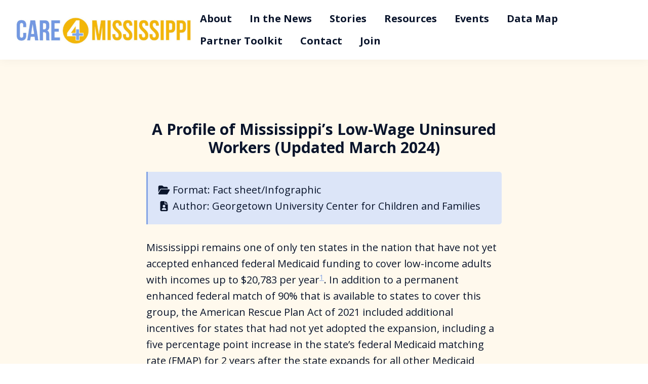

--- FILE ---
content_type: text/html; charset=UTF-8
request_url: https://care4mississippi.org/resources/a-profile-of-mississippis-low-wage-uninsured-workers-updated-march-2024/
body_size: 10758
content:
<!DOCTYPE html>
<html lang="en-US">
<head >
<meta charset="UTF-8" />
<meta name="viewport" content="width=device-width, initial-scale=1" />
<meta name='robots' content='index, follow, max-image-preview:large, max-snippet:-1, max-video-preview:-1' />

	<!-- This site is optimized with the Yoast SEO plugin v26.7 - https://yoast.com/wordpress/plugins/seo/ -->
	<title>A Profile of Mississippi’s Low-Wage Uninsured Workers (Updated March 2024) - Care4Mississippi</title>
	<link rel="canonical" href="https://care4mississippi.org/resources/a-profile-of-mississippis-low-wage-uninsured-workers-updated-march-2024/" />
	<meta property="og:locale" content="en_US" />
	<meta property="og:type" content="article" />
	<meta property="og:title" content="A Profile of Mississippi’s Low-Wage Uninsured Workers (Updated March 2024) - Care4Mississippi" />
	<meta property="og:description" content="Mississippi remains one of only ten states in the nation that have not yet accepted enhanced federal Medicaid funding to cover low-income adults with incomes up to $20,783 per year1. [&hellip;]" />
	<meta property="og:url" content="https://care4mississippi.org/resources/a-profile-of-mississippis-low-wage-uninsured-workers-updated-march-2024/" />
	<meta property="og:site_name" content="Care4Mississippi" />
	<meta property="article:modified_time" content="2024-04-11T21:21:20+00:00" />
	<meta name="twitter:card" content="summary_large_image" />
	<meta name="twitter:label1" content="Est. reading time" />
	<meta name="twitter:data1" content="1 minute" />
	<script type="application/ld+json" class="yoast-schema-graph">{"@context":"https://schema.org","@graph":[{"@type":"WebPage","@id":"https://care4mississippi.org/resources/a-profile-of-mississippis-low-wage-uninsured-workers-updated-march-2024/","url":"https://care4mississippi.org/resources/a-profile-of-mississippis-low-wage-uninsured-workers-updated-march-2024/","name":"A Profile of Mississippi’s Low-Wage Uninsured Workers (Updated March 2024) - Care4Mississippi","isPartOf":{"@id":"https://care4mississippi.org/#website"},"datePublished":"2024-03-26T21:10:00+00:00","dateModified":"2024-04-11T21:21:20+00:00","breadcrumb":{"@id":"https://care4mississippi.org/resources/a-profile-of-mississippis-low-wage-uninsured-workers-updated-march-2024/#breadcrumb"},"inLanguage":"en-US","potentialAction":[{"@type":"ReadAction","target":["https://care4mississippi.org/resources/a-profile-of-mississippis-low-wage-uninsured-workers-updated-march-2024/"]}]},{"@type":"BreadcrumbList","@id":"https://care4mississippi.org/resources/a-profile-of-mississippis-low-wage-uninsured-workers-updated-march-2024/#breadcrumb","itemListElement":[{"@type":"ListItem","position":1,"name":"Home","item":"https://care4mississippi.org/"},{"@type":"ListItem","position":2,"name":"A Profile of Mississippi’s Low-Wage Uninsured Workers (Updated March 2024)"}]},{"@type":"WebSite","@id":"https://care4mississippi.org/#website","url":"https://care4mississippi.org/","name":"Care4Mississippi","description":"Seeking a sustainable healthcare system for all Mississippians","publisher":{"@id":"https://care4mississippi.org/#organization"},"potentialAction":[{"@type":"SearchAction","target":{"@type":"EntryPoint","urlTemplate":"https://care4mississippi.org/?s={search_term_string}"},"query-input":{"@type":"PropertyValueSpecification","valueRequired":true,"valueName":"search_term_string"}}],"inLanguage":"en-US"},{"@type":"Organization","@id":"https://care4mississippi.org/#organization","name":"Care4Mississippi","url":"https://care4mississippi.org/","logo":{"@type":"ImageObject","inLanguage":"en-US","@id":"https://care4mississippi.org/#/schema/logo/image/","url":"https://care4mississippi.org/wp-content/uploads/2022/05/cropped-logo.jpg","contentUrl":"https://care4mississippi.org/wp-content/uploads/2022/05/cropped-logo.jpg","width":1162,"height":200,"caption":"Care4Mississippi"},"image":{"@id":"https://care4mississippi.org/#/schema/logo/image/"}}]}</script>
	<!-- / Yoast SEO plugin. -->


<link rel='dns-prefetch' href='//cdn.usefathom.com' />
<link rel='dns-prefetch' href='//fonts.googleapis.com' />
<link href='https://fonts.gstatic.com' crossorigin rel='preconnect' />
<link rel="alternate" type="application/rss+xml" title="Care4Mississippi &raquo; Feed" href="https://care4mississippi.org/feed/" />
<link rel="alternate" type="text/calendar" title="Care4Mississippi &raquo; iCal Feed" href="https://care4mississippi.org/events/?ical=1" />
<link rel="alternate" title="oEmbed (JSON)" type="application/json+oembed" href="https://care4mississippi.org/wp-json/oembed/1.0/embed?url=https%3A%2F%2Fcare4mississippi.org%2Fresources%2Fa-profile-of-mississippis-low-wage-uninsured-workers-updated-march-2024%2F" />
<link rel="alternate" title="oEmbed (XML)" type="text/xml+oembed" href="https://care4mississippi.org/wp-json/oembed/1.0/embed?url=https%3A%2F%2Fcare4mississippi.org%2Fresources%2Fa-profile-of-mississippis-low-wage-uninsured-workers-updated-march-2024%2F&#038;format=xml" />
<style id='wp-img-auto-sizes-contain-inline-css'>
img:is([sizes=auto i],[sizes^="auto," i]){contain-intrinsic-size:3000px 1500px}
/*# sourceURL=wp-img-auto-sizes-contain-inline-css */
</style>
<link rel='stylesheet' id='genesis-sample-css' href='https://care4mississippi.org/wp-content/themes/care4mississippi/style.css?ver=3.4.1' media='all' />
<style id='genesis-sample-inline-css'>


		a,
		.entry-title a:focus,
		.entry-title a:hover,
		.genesis-nav-menu a:focus,
		.genesis-nav-menu a:hover,
		.genesis-nav-menu .current-menu-item > a,
		.genesis-nav-menu .sub-menu .current-menu-item > a:focus,
		.genesis-nav-menu .sub-menu .current-menu-item > a:hover,
		.menu-toggle:focus,
		.menu-toggle:hover,
		.sub-menu-toggle:focus,
		.sub-menu-toggle:hover {
			color: #86a5e5;
		}

		

		button:focus,
		button:hover,
		input[type="button"]:focus,
		input[type="button"]:hover,
		input[type="reset"]:focus,
		input[type="reset"]:hover,
		input[type="submit"]:focus,
		input[type="submit"]:hover,
		input[type="reset"]:focus,
		input[type="reset"]:hover,
		input[type="submit"]:focus,
		input[type="submit"]:hover,
		.site-container div.wpforms-container-full .wpforms-form input[type="submit"]:focus,
		.site-container div.wpforms-container-full .wpforms-form input[type="submit"]:hover,
		.site-container div.wpforms-container-full .wpforms-form button[type="submit"]:focus,
		.site-container div.wpforms-container-full .wpforms-form button[type="submit"]:hover,
		.button:focus,
		.button:hover {
			background-color: #86a5e5;
			color: #333333;
		}

		@media only screen and (min-width: 960px) {
			.genesis-nav-menu > .menu-highlight > a:hover,
			.genesis-nav-menu > .menu-highlight > a:focus,
			.genesis-nav-menu > .menu-highlight.current-menu-item > a {
				background-color: #86a5e5;
				color: #333333;
			}
		}
		
		.wp-custom-logo .site-container .custom-logo-link {
			aspect-ratio: 350/60.2409638554;
		}
		
/*# sourceURL=genesis-sample-inline-css */
</style>
<style id='wp-emoji-styles-inline-css'>

	img.wp-smiley, img.emoji {
		display: inline !important;
		border: none !important;
		box-shadow: none !important;
		height: 1em !important;
		width: 1em !important;
		margin: 0 0.07em !important;
		vertical-align: -0.1em !important;
		background: none !important;
		padding: 0 !important;
	}
/*# sourceURL=wp-emoji-styles-inline-css */
</style>
<link rel='stylesheet' id='wp-block-library-css' href='https://care4mississippi.org/wp-includes/css/dist/block-library/style.min.css?ver=6.9' media='all' />
<style id='global-styles-inline-css'>
:root{--wp--preset--aspect-ratio--square: 1;--wp--preset--aspect-ratio--4-3: 4/3;--wp--preset--aspect-ratio--3-4: 3/4;--wp--preset--aspect-ratio--3-2: 3/2;--wp--preset--aspect-ratio--2-3: 2/3;--wp--preset--aspect-ratio--16-9: 16/9;--wp--preset--aspect-ratio--9-16: 9/16;--wp--preset--color--black: #09142B;--wp--preset--color--cyan-bluish-gray: #abb8c3;--wp--preset--color--white: #FFF;--wp--preset--color--pale-pink: #f78da7;--wp--preset--color--vivid-red: #cf2e2e;--wp--preset--color--luminous-vivid-orange: #ff6900;--wp--preset--color--luminous-vivid-amber: #fcb900;--wp--preset--color--light-green-cyan: #7bdcb5;--wp--preset--color--vivid-green-cyan: #00d084;--wp--preset--color--pale-cyan-blue: #8ed1fc;--wp--preset--color--vivid-cyan-blue: #0693e3;--wp--preset--color--vivid-purple: #9b51e0;--wp--preset--color--orange: #eab940;--wp--preset--color--blue: #86a5e5;--wp--preset--color--very-light-blue: #DCE5F8;--wp--preset--color--beige: #FFF9ED;--wp--preset--gradient--vivid-cyan-blue-to-vivid-purple: linear-gradient(135deg,rgb(6,147,227) 0%,rgb(155,81,224) 100%);--wp--preset--gradient--light-green-cyan-to-vivid-green-cyan: linear-gradient(135deg,rgb(122,220,180) 0%,rgb(0,208,130) 100%);--wp--preset--gradient--luminous-vivid-amber-to-luminous-vivid-orange: linear-gradient(135deg,rgb(252,185,0) 0%,rgb(255,105,0) 100%);--wp--preset--gradient--luminous-vivid-orange-to-vivid-red: linear-gradient(135deg,rgb(255,105,0) 0%,rgb(207,46,46) 100%);--wp--preset--gradient--very-light-gray-to-cyan-bluish-gray: linear-gradient(135deg,rgb(238,238,238) 0%,rgb(169,184,195) 100%);--wp--preset--gradient--cool-to-warm-spectrum: linear-gradient(135deg,rgb(74,234,220) 0%,rgb(151,120,209) 20%,rgb(207,42,186) 40%,rgb(238,44,130) 60%,rgb(251,105,98) 80%,rgb(254,248,76) 100%);--wp--preset--gradient--blush-light-purple: linear-gradient(135deg,rgb(255,206,236) 0%,rgb(152,150,240) 100%);--wp--preset--gradient--blush-bordeaux: linear-gradient(135deg,rgb(254,205,165) 0%,rgb(254,45,45) 50%,rgb(107,0,62) 100%);--wp--preset--gradient--luminous-dusk: linear-gradient(135deg,rgb(255,203,112) 0%,rgb(199,81,192) 50%,rgb(65,88,208) 100%);--wp--preset--gradient--pale-ocean: linear-gradient(135deg,rgb(255,245,203) 0%,rgb(182,227,212) 50%,rgb(51,167,181) 100%);--wp--preset--gradient--electric-grass: linear-gradient(135deg,rgb(202,248,128) 0%,rgb(113,206,126) 100%);--wp--preset--gradient--midnight: linear-gradient(135deg,rgb(2,3,129) 0%,rgb(40,116,252) 100%);--wp--preset--font-size--small: 12px;--wp--preset--font-size--medium: 20px;--wp--preset--font-size--large: 20px;--wp--preset--font-size--x-large: 42px;--wp--preset--font-size--normal: 18px;--wp--preset--font-size--larger: 24px;--wp--preset--spacing--20: 0.44rem;--wp--preset--spacing--30: 0.67rem;--wp--preset--spacing--40: 1rem;--wp--preset--spacing--50: 1.5rem;--wp--preset--spacing--60: 2.25rem;--wp--preset--spacing--70: 3.38rem;--wp--preset--spacing--80: 5.06rem;--wp--preset--shadow--natural: 6px 6px 9px rgba(0, 0, 0, 0.2);--wp--preset--shadow--deep: 12px 12px 50px rgba(0, 0, 0, 0.4);--wp--preset--shadow--sharp: 6px 6px 0px rgba(0, 0, 0, 0.2);--wp--preset--shadow--outlined: 6px 6px 0px -3px rgb(255, 255, 255), 6px 6px rgb(0, 0, 0);--wp--preset--shadow--crisp: 6px 6px 0px rgb(0, 0, 0);}:where(.is-layout-flex){gap: 0.5em;}:where(.is-layout-grid){gap: 0.5em;}body .is-layout-flex{display: flex;}.is-layout-flex{flex-wrap: wrap;align-items: center;}.is-layout-flex > :is(*, div){margin: 0;}body .is-layout-grid{display: grid;}.is-layout-grid > :is(*, div){margin: 0;}:where(.wp-block-columns.is-layout-flex){gap: 2em;}:where(.wp-block-columns.is-layout-grid){gap: 2em;}:where(.wp-block-post-template.is-layout-flex){gap: 1.25em;}:where(.wp-block-post-template.is-layout-grid){gap: 1.25em;}.has-black-color{color: var(--wp--preset--color--black) !important;}.has-cyan-bluish-gray-color{color: var(--wp--preset--color--cyan-bluish-gray) !important;}.has-white-color{color: var(--wp--preset--color--white) !important;}.has-pale-pink-color{color: var(--wp--preset--color--pale-pink) !important;}.has-vivid-red-color{color: var(--wp--preset--color--vivid-red) !important;}.has-luminous-vivid-orange-color{color: var(--wp--preset--color--luminous-vivid-orange) !important;}.has-luminous-vivid-amber-color{color: var(--wp--preset--color--luminous-vivid-amber) !important;}.has-light-green-cyan-color{color: var(--wp--preset--color--light-green-cyan) !important;}.has-vivid-green-cyan-color{color: var(--wp--preset--color--vivid-green-cyan) !important;}.has-pale-cyan-blue-color{color: var(--wp--preset--color--pale-cyan-blue) !important;}.has-vivid-cyan-blue-color{color: var(--wp--preset--color--vivid-cyan-blue) !important;}.has-vivid-purple-color{color: var(--wp--preset--color--vivid-purple) !important;}.has-black-background-color{background-color: var(--wp--preset--color--black) !important;}.has-cyan-bluish-gray-background-color{background-color: var(--wp--preset--color--cyan-bluish-gray) !important;}.has-white-background-color{background-color: var(--wp--preset--color--white) !important;}.has-pale-pink-background-color{background-color: var(--wp--preset--color--pale-pink) !important;}.has-vivid-red-background-color{background-color: var(--wp--preset--color--vivid-red) !important;}.has-luminous-vivid-orange-background-color{background-color: var(--wp--preset--color--luminous-vivid-orange) !important;}.has-luminous-vivid-amber-background-color{background-color: var(--wp--preset--color--luminous-vivid-amber) !important;}.has-light-green-cyan-background-color{background-color: var(--wp--preset--color--light-green-cyan) !important;}.has-vivid-green-cyan-background-color{background-color: var(--wp--preset--color--vivid-green-cyan) !important;}.has-pale-cyan-blue-background-color{background-color: var(--wp--preset--color--pale-cyan-blue) !important;}.has-vivid-cyan-blue-background-color{background-color: var(--wp--preset--color--vivid-cyan-blue) !important;}.has-vivid-purple-background-color{background-color: var(--wp--preset--color--vivid-purple) !important;}.has-black-border-color{border-color: var(--wp--preset--color--black) !important;}.has-cyan-bluish-gray-border-color{border-color: var(--wp--preset--color--cyan-bluish-gray) !important;}.has-white-border-color{border-color: var(--wp--preset--color--white) !important;}.has-pale-pink-border-color{border-color: var(--wp--preset--color--pale-pink) !important;}.has-vivid-red-border-color{border-color: var(--wp--preset--color--vivid-red) !important;}.has-luminous-vivid-orange-border-color{border-color: var(--wp--preset--color--luminous-vivid-orange) !important;}.has-luminous-vivid-amber-border-color{border-color: var(--wp--preset--color--luminous-vivid-amber) !important;}.has-light-green-cyan-border-color{border-color: var(--wp--preset--color--light-green-cyan) !important;}.has-vivid-green-cyan-border-color{border-color: var(--wp--preset--color--vivid-green-cyan) !important;}.has-pale-cyan-blue-border-color{border-color: var(--wp--preset--color--pale-cyan-blue) !important;}.has-vivid-cyan-blue-border-color{border-color: var(--wp--preset--color--vivid-cyan-blue) !important;}.has-vivid-purple-border-color{border-color: var(--wp--preset--color--vivid-purple) !important;}.has-vivid-cyan-blue-to-vivid-purple-gradient-background{background: var(--wp--preset--gradient--vivid-cyan-blue-to-vivid-purple) !important;}.has-light-green-cyan-to-vivid-green-cyan-gradient-background{background: var(--wp--preset--gradient--light-green-cyan-to-vivid-green-cyan) !important;}.has-luminous-vivid-amber-to-luminous-vivid-orange-gradient-background{background: var(--wp--preset--gradient--luminous-vivid-amber-to-luminous-vivid-orange) !important;}.has-luminous-vivid-orange-to-vivid-red-gradient-background{background: var(--wp--preset--gradient--luminous-vivid-orange-to-vivid-red) !important;}.has-very-light-gray-to-cyan-bluish-gray-gradient-background{background: var(--wp--preset--gradient--very-light-gray-to-cyan-bluish-gray) !important;}.has-cool-to-warm-spectrum-gradient-background{background: var(--wp--preset--gradient--cool-to-warm-spectrum) !important;}.has-blush-light-purple-gradient-background{background: var(--wp--preset--gradient--blush-light-purple) !important;}.has-blush-bordeaux-gradient-background{background: var(--wp--preset--gradient--blush-bordeaux) !important;}.has-luminous-dusk-gradient-background{background: var(--wp--preset--gradient--luminous-dusk) !important;}.has-pale-ocean-gradient-background{background: var(--wp--preset--gradient--pale-ocean) !important;}.has-electric-grass-gradient-background{background: var(--wp--preset--gradient--electric-grass) !important;}.has-midnight-gradient-background{background: var(--wp--preset--gradient--midnight) !important;}.has-small-font-size{font-size: var(--wp--preset--font-size--small) !important;}.has-medium-font-size{font-size: var(--wp--preset--font-size--medium) !important;}.has-large-font-size{font-size: var(--wp--preset--font-size--large) !important;}.has-x-large-font-size{font-size: var(--wp--preset--font-size--x-large) !important;}
/*# sourceURL=global-styles-inline-css */
</style>

<style id='classic-theme-styles-inline-css'>
/*! This file is auto-generated */
.wp-block-button__link{color:#fff;background-color:#32373c;border-radius:9999px;box-shadow:none;text-decoration:none;padding:calc(.667em + 2px) calc(1.333em + 2px);font-size:1.125em}.wp-block-file__button{background:#32373c;color:#fff;text-decoration:none}
/*# sourceURL=/wp-includes/css/classic-themes.min.css */
</style>
<link rel='stylesheet' id='clb-modal-css-css' href='https://care4mississippi.org/wp-content/plugins/clb-custom-blocks-resolve-debt-version//css/clb-bootstrap-modal-only.css?ver=6.9' media='all' />
<link rel='stylesheet' id='genesis-sample-fonts-css' href='https://fonts.googleapis.com/css?family=Source+Sans+Pro:400,400i,600,700&#038;display=swap' media='all' />
<link rel='stylesheet' id='dashicons-css' href='https://care4mississippi.org/wp-includes/css/dashicons.min.css?ver=6.9' media='all' />
<link rel='stylesheet' id='genesis-sample-gutenberg-css' href='https://care4mississippi.org/wp-content/themes/care4mississippi/lib/gutenberg/front-end.css?ver=3.4.1' media='all' />
<style id='genesis-sample-gutenberg-inline-css'>
.gb-block-post-grid .gb-post-grid-items h2 a:hover {
	color: #86a5e5;
}

.site-container .wp-block-button .wp-block-button__link {
	background-color: #86a5e5;
}

.wp-block-button .wp-block-button__link:not(.has-background),
.wp-block-button .wp-block-button__link:not(.has-background):focus,
.wp-block-button .wp-block-button__link:not(.has-background):hover {
	color: #333333;
}

.site-container .wp-block-button.is-style-outline .wp-block-button__link {
	color: #86a5e5;
}

.site-container .wp-block-button.is-style-outline .wp-block-button__link:focus,
.site-container .wp-block-button.is-style-outline .wp-block-button__link:hover {
	color: #a9c8ff;
}		.site-container .has-small-font-size {
			font-size: 12px;
		}		.site-container .has-normal-font-size {
			font-size: 18px;
		}		.site-container .has-large-font-size {
			font-size: 20px;
		}		.site-container .has-larger-font-size {
			font-size: 24px;
		}		.site-container .has-theme-primary-color,
		.site-container .wp-block-button .wp-block-button__link.has-theme-primary-color,
		.site-container .wp-block-button.is-style-outline .wp-block-button__link.has-theme-primary-color {
			color: #86a5e5;
		}

		.site-container .has-theme-primary-background-color,
		.site-container .wp-block-button .wp-block-button__link.has-theme-primary-background-color,
		.site-container .wp-block-pullquote.is-style-solid-color.has-theme-primary-background-color {
			background-color: #86a5e5;
		}		.site-container .has-theme-secondary-color,
		.site-container .wp-block-button .wp-block-button__link.has-theme-secondary-color,
		.site-container .wp-block-button.is-style-outline .wp-block-button__link.has-theme-secondary-color {
			color: #86a5e5;
		}

		.site-container .has-theme-secondary-background-color,
		.site-container .wp-block-button .wp-block-button__link.has-theme-secondary-background-color,
		.site-container .wp-block-pullquote.is-style-solid-color.has-theme-secondary-background-color {
			background-color: #86a5e5;
		}
/*# sourceURL=genesis-sample-gutenberg-inline-css */
</style>
<style id='kadence-blocks-global-variables-inline-css'>
:root {--global-kb-font-size-sm:clamp(0.8rem, 0.73rem + 0.217vw, 0.9rem);--global-kb-font-size-md:clamp(1.1rem, 0.995rem + 0.326vw, 1.25rem);--global-kb-font-size-lg:clamp(1.75rem, 1.576rem + 0.543vw, 2rem);--global-kb-font-size-xl:clamp(2.25rem, 1.728rem + 1.63vw, 3rem);--global-kb-font-size-xxl:clamp(2.5rem, 1.456rem + 3.26vw, 4rem);--global-kb-font-size-xxxl:clamp(2.75rem, 0.489rem + 7.065vw, 6rem);}:root {--global-palette1: #3182CE;--global-palette2: #2B6CB0;--global-palette3: #1A202C;--global-palette4: #2D3748;--global-palette5: #4A5568;--global-palette6: #718096;--global-palette7: #EDF2F7;--global-palette8: #F7FAFC;--global-palette9: #ffffff;}
/*# sourceURL=kadence-blocks-global-variables-inline-css */
</style>
<link rel='stylesheet' id='clb-custom-styles-css' href='https://care4mississippi.org/wp-content/plugins/clb-custom-code/css/clb-custom-styles.css?ver=1.0.0' media='all' />
<link rel='stylesheet' id='wp-block-paragraph-css' href='https://care4mississippi.org/wp-includes/blocks/paragraph/style.min.css?ver=6.9' media='all' />
<script src="https://care4mississippi.org/wp-includes/js/jquery/jquery.min.js?ver=3.7.1" id="jquery-core-js"></script>
<script src="https://care4mississippi.org/wp-includes/js/jquery/jquery-migrate.min.js?ver=3.4.1" id="jquery-migrate-js"></script>
<script src="https://cdn.usefathom.com/script.js" id="fathom-snippet-js" defer data-wp-strategy="defer" data-site="QGOCBLRK"   data-no-minify></script>
<link rel="https://api.w.org/" href="https://care4mississippi.org/wp-json/" /><link rel="alternate" title="JSON" type="application/json" href="https://care4mississippi.org/wp-json/wp/v2/resources/1074" /><link rel="EditURI" type="application/rsd+xml" title="RSD" href="https://care4mississippi.org/xmlrpc.php?rsd" />
<link rel='shortlink' href='https://care4mississippi.org/?p=1074' />
<meta name="tec-api-version" content="v1"><meta name="tec-api-origin" content="https://care4mississippi.org"><link rel="alternate" href="https://care4mississippi.org/wp-json/tribe/events/v1/" /><link rel="pingback" href="https://care4mississippi.org/xmlrpc.php" />
<link rel="preconnect" href="https://fonts.googleapis.com">
<link rel="preconnect" href="https://fonts.gstatic.com" crossorigin>
<link href="https://fonts.googleapis.com/css2?family=Open+Sans:ital,wght@0,300;0,400;0,700;1,300;1,400;1,700&display=swap" rel="stylesheet">

<meta name="google-site-verification" content="wvkI8ly0Z3PTDB0bkip8KE3KVPhT6T-B5QhyZg1nmes" />

<script src="https://kit.fontawesome.com/9d148ae9d1.js" crossorigin="anonymous"></script><link rel="stylesheet" href="https://use.typekit.net/lfj1xjk.css"><link rel="icon" href="https://care4mississippi.org/wp-content/uploads/2022/05/cropped-favicon-32x32.png" sizes="32x32" />
<link rel="icon" href="https://care4mississippi.org/wp-content/uploads/2022/05/cropped-favicon-192x192.png" sizes="192x192" />
<link rel="apple-touch-icon" href="https://care4mississippi.org/wp-content/uploads/2022/05/cropped-favicon-180x180.png" />
<meta name="msapplication-TileImage" content="https://care4mississippi.org/wp-content/uploads/2022/05/cropped-favicon-270x270.png" />
		<style id="wp-custom-css">
			@media screen and (max-width: 600px) {
	
	ul.clb-partner-bubbles {
    grid-template-columns: 1fr;
		gap: 12px;
}
	
}

.member-only-page-must-login a {
	text-decoration: underline;
}

ul.clb-partner-bubbles li > a {
	text-decoration: none;
	color: var(--black);
}

ul.clb-partner-bubbles li > a:hover {
	text-decoration: none;
	color: #86a5e5;
}

.single-post p.entry-meta {
	text-align: center;
	font-style: italic;
}


.entry-content figcaption, .entry-content .gallery-caption, .wp-caption-text {
	font-weight: 300;
}


.clb-about-card {
	border: 2px solid var(--black);
	background: #fff;
	border-radius: 12px;
	text-align: center;
	padding: 20px;
	font-size: 16px;
}

.clb-about-card h3 {
	margin-top: 20px;
	margin-bottom: 12px;
}




/* ----- TEC Style Overrides ----- */

/* --- TEC Overrides --- */

.site-inner .tribe-common,
.site-inner .tribe-events-pg-template {
	--tec-color-background-events-bar-submit-button: var(--black);
	--tec-color-background-events-bar-submit-button-hover: var(black);
	--tec-color-accent-primary: var(--light-blue);
	--tec-font-family-sans-serif: var(--ironwood-font-primary);
	--tec-color-button-primary: var(--light-blue);
	--tec-color-text-disabled: var(--ironwood-dark-gray);
	--tec-color-border-default: var(--ironwood-medium-gray);
}

.single-tribe_events .site-inner 
.tribe-events-pg-template {
	margin-top: 90px !important;
}



/* --- Updated NEWS (BLOG) Formatting --- */

h1.archive-title {
	text-align: center;
	font-size: 36px;
	font-size: 3.6rem;
}

#input_1_7 {
	display: flex;
  flex-direction: column;
  gap: 12px;
}

@media only screen and (min-width: 1024px) {
	
	.archive .content {
		margin: 32px calc(25% - 25vw);
		max-width: initial;
		width: auto;
		
		display: grid;
		grid-template-columns: 1fr 1fr 1fr;
		gap: 30px;
		
	}
	
	.archive .content article.entry {
		padding: 20px;
		box-shadow: 0 0 20px rgba(0,0,0,.1);
		display: flex;
		flex-direction: column;
		gap: 20px;
		background: #fff;
	}
	
	.archive .content article.entry:before, .archive .content article.after {
		display: none;
	}
	
	.archive .content article.entry h2.entry-title {
		margin-top: 0;
		font-size: 30px;
	}
	
	.archive .content article.entry .entry-header:after {
		margin-bottom: 0;
		padding-bottom: 20px;
	}
	
	.archive .content article.entry a.entry-image-link {
		display: block;
		order: -1;
		flex: 1 0 100%;
	}
	
	.archive .content article.entry a.entry-image-link img {
		float: none;
		padding: 0;
		margin: 0;
		margin-bottom: 20px;
	}
	
	.archive .content article.entry p.entry-meta {
		font-style: italic;
		font-size: 16px;
	}
	
	.archive .archive-description {
		grid-column: 1 / 4;
	}
	
	.archive .entry {
		margin-bottom: 0;
	}

}

.site-container .wp-block-button .wp-block-button__link {
	background-color: var(--black);
    border: 0;
    border-radius: 5px;
    color: #fff;
    cursor: pointer;
    font-size: 16px;
    font-weight: 600;
    padding: 15px 30px;
    text-align: center;
    text-decoration: none;
    white-space: normal;
    width: auto;
}

.site-container .wp-block-button .wp-block-button__link:hover {
	background-color: var(--light-blue);
    border-width: 0;
    color: #fff;
}

.has-orange-color {
  color: var(--orange);
}

.has-orange-background-color {
  background-color: var(--orange);
}

.has-blue-color {
  color: var(--light-blue);
}

.has-blue-background-color {
  background-color: var(--light-blue);
}

.has-very-light-blue-color {
  color: var(--very-light-blue);
}

.has-very-light-blue-background-color {
  background-color: var(--very-light-blue);
}

.has-beige-color {
  color: var(--beige);
}

.has-beige-background-color {
  background-color: var(--beige);
}

.has-black-color {
  color: var(--black);
}

.has-black-background-color {
  background-color: var(--black);
}

.has-white-color {
  color: var(--white);
}

.has-white-background-color {
  background-color: var(--white);
}

.footer-widgets {
	padding-top: 30px;
	padding-bottom: 30px;
}

.footer-widgets-1.footer-widget-area {
	width: 100%;
}

.clb-footer-social-icon-wrapper {
	display: flex;
	gap: 16px;
	justify-content: center;
}

.clb-footer-social-icon-wrapper a {
	color: var(--black);
}

.clb-footer-social-icon-wrapper a:hover {
	color: #86a5e5;
}


.c4m-lookup {
	width: 600px;
	max-width: 100%;
	margin-left: auto;
	margin-right: auto;
	aspect-ratio: initial;
}

.c4m-lookup h2.text-center {
	text-wrap: pretty;
}

.entry-content .c4m-lookup :is(.text-base) {
	line-height: 1.1rem;
}		</style>
		</head>
<body class="wp-singular resources-template-default single single-resources postid-1074 wp-custom-logo wp-embed-responsive wp-theme-genesis wp-child-theme-care4mississippi tribe-no-js header-full-width full-width-content genesis-breadcrumbs-hidden genesis-footer-widgets-visible no-js first-block-core-paragraph">	<script>
	//<![CDATA[
	(function(){
		var c = document.body.classList;
		c.remove( 'no-js' );
		c.add( 'js' );
	})();
	//]]>
	</script>
	<div class="site-container"><ul class="genesis-skip-link"><li><a href="#genesis-nav-primary" class="screen-reader-shortcut"> Skip to primary navigation</a></li><li><a href="#genesis-content" class="screen-reader-shortcut"> Skip to main content</a></li><li><a href="#genesis-footer-widgets" class="screen-reader-shortcut"> Skip to footer</a></li></ul><header class="site-header"><div class="wrap"><div class="title-area"><a href="https://care4mississippi.org/" class="custom-logo-link" rel="home"><img width="1162" height="200" src="https://care4mississippi.org/wp-content/uploads/2022/05/cropped-logo.jpg" class="custom-logo" alt="Care4Mississippi" decoding="async" fetchpriority="high" srcset="https://care4mississippi.org/wp-content/uploads/2022/05/cropped-logo.jpg 1162w, https://care4mississippi.org/wp-content/uploads/2022/05/cropped-logo-300x52.jpg 300w, https://care4mississippi.org/wp-content/uploads/2022/05/cropped-logo-1024x176.jpg 1024w, https://care4mississippi.org/wp-content/uploads/2022/05/cropped-logo-768x132.jpg 768w" sizes="(max-width: 1162px) 100vw, 1162px" /></a><p class="site-title">Care4Mississippi</p><p class="site-description">Seeking a sustainable healthcare system for all Mississippians</p></div><nav class="nav-primary" aria-label="Main" id="genesis-nav-primary"><div class="wrap"><ul id="menu-main-menu" class="menu genesis-nav-menu menu-primary js-superfish"><li id="menu-item-90" class="menu-item menu-item-type-post_type menu-item-object-page menu-item-90"><a href="https://care4mississippi.org/about/"><span >About</span></a></li>
<li id="menu-item-87" class="menu-item menu-item-type-post_type menu-item-object-page menu-item-87"><a href="https://care4mississippi.org/in-the-news/"><span >In the News</span></a></li>
<li id="menu-item-662" class="menu-item menu-item-type-taxonomy menu-item-object-category menu-item-662"><a href="https://care4mississippi.org/category/stories/"><span >Stories</span></a></li>
<li id="menu-item-88" class="menu-item menu-item-type-post_type menu-item-object-page menu-item-88"><a href="https://care4mississippi.org/resources/"><span >Resources</span></a></li>
<li id="menu-item-657" class="menu-item menu-item-type-custom menu-item-object-custom menu-item-657"><a href="/events"><span >Events</span></a></li>
<li id="menu-item-104" class="menu-item menu-item-type-post_type menu-item-object-page menu-item-104"><a href="https://care4mississippi.org/map/"><span >Data Map</span></a></li>
<li id="menu-item-1325" class="menu-item menu-item-type-post_type menu-item-object-resources menu-item-1325"><a href="https://care4mississippi.org/resources/partner-toolkit/"><span >Partner Toolkit</span></a></li>
<li id="menu-item-89" class="menu-item menu-item-type-post_type menu-item-object-page menu-item-89"><a href="https://care4mississippi.org/contact/"><span >Contact</span></a></li>
<li id="menu-item-738" class="menu-item menu-item-type-post_type menu-item-object-page menu-item-738"><a href="https://care4mississippi.org/join/"><span >Join</span></a></li>
</ul></div></nav></div></header><div class="site-inner"><div class="content-sidebar-wrap"><main class="content" id="genesis-content"><article class="post-1074 resources type-resources status-publish resource_formats-fact-sheet-infographic resource_authors-georgetown-university-center-for-children-and-families entry" aria-label="A Profile of Mississippi’s Low-Wage Uninsured Workers (Updated March 2024)"><header class="entry-header"><h1 class="entry-title">A Profile of Mississippi’s Low-Wage Uninsured Workers (Updated March 2024)</h1>
</header><div class="entry-content"><div class="clb-single-resource-metabox">
               <div class="clb-resource-type"><span class="nugget-desc"><i class="fa-solid fa-folder-open" style="text-align:center; width:24px;"></i> Format:</span> Fact sheet/Infographic</div><div class="clb-resource-type"><span class="nugget-desc"><i class="fa-solid fa-file-user" style="text-align:center; width:24px;"></i> Author:</span> Georgetown University Center for Children and Families</div>
     </div>
<p>Mississippi remains one of only ten states in the nation that have not yet accepted enhanced federal Medicaid funding to cover low-income adults with incomes up to $20,783 per year<a href="https://ccf.georgetown.edu/2024/03/26/a-profile-on-mississippis-low-wage-uninsured-workers-updated-march-2024/#_ftn1" target="_blank" rel="noreferrer noopener"><sup>1</sup></a>. In addition to a permanent enhanced federal match of 90% that is available to states to cover this group, the American Rescue Plan Act of 2021 included additional incentives for states that had not yet adopted the expansion, including a five percentage point increase in the state’s federal Medicaid matching rate (FMAP) for 2 years after the state expands for all other Medicaid enrollees.<a href="https://ccf.georgetown.edu/2024/03/26/a-profile-on-mississippis-low-wage-uninsured-workers-updated-march-2024/#_ftn2" target="_blank" rel="noreferrer noopener"><sup>2</sup></a> </p>
<div class="clb-resource-link-wrapper"><a href="https://ccf.georgetown.edu/2024/03/26/a-profile-on-mississippis-low-wage-uninsured-workers-updated-march-2024/" class="button">View this Resource <span class="clb-resource-cta-icon-wrapper"><i class="fa-solid fa-square-arrow-up-right fa-lg"></i></span></a></div></div><footer class="entry-footer"></footer></article></main></div></div><div class="footer-widgets" id="genesis-footer-widgets"><h2 class="genesis-sidebar-title screen-reader-text">Footer</h2><div class="wrap"><div class="widget-area footer-widgets-1 footer-widget-area"><section id="custom_html-2" class="widget_text widget widget_custom_html"><div class="widget_text widget-wrap"><div class="textwidget custom-html-widget"><div class="clb-footer-social-icon-wrapper">
    <div class="clb-footer-single-icon-wrapper">
        <a href="https://www.facebook.com/Care4Mississippi/" target="_blank"><i class="fa-brands fa-facebook fa-2x"></i></a>
    </div>
    <div class="clb-footer-single-icon-wrapper">
        <a href="https://www.instagram.com/care4mississippi/" target="_blank"><i class="fa-brands fa-instagram fa-2x"></i></a>
    </div>
	<div class="clb-footer-single-icon-wrapper">
        <a href="https://bsky.app/profile/care4ms.bsky.social" target="_blank"><i class="fa-brands fa-bluesky fa-2x"></i></a>
    </div>
    <div class="clb-footer-single-icon-wrapper">
        <a href="https://twitter.com/Care4MS" target="_blank"><i class="fa-brands fa-x-twitter fa-2x"></i></a>
    </div>
    <div class="clb-footer-single-icon-wrapper">
        <a href="https://www.youtube.com/channel/UCHWDrMLoqmTE8a2gena5KiQ" target="_blank"><i class="fa-brands fa-youtube fa-2x"></i></a>
    </div>
</div></div></div></section>
</div></div></div><footer class="site-footer"><div class="wrap"><p>Copyright &#xA9;&nbsp;2026 <a href="/">Care4Mississippi</a> · All Rights Reserved · Website by <a href="http://www.tomatillodesign.com/" title="Amazing, Affordable Websites for Nonprofits" target="_blank">Tomatillo Design</a></p></div></footer></div><script type="speculationrules">
{"prefetch":[{"source":"document","where":{"and":[{"href_matches":"/*"},{"not":{"href_matches":["/wp-*.php","/wp-admin/*","/wp-content/uploads/*","/wp-content/*","/wp-content/plugins/*","/wp-content/themes/care4mississippi/*","/wp-content/themes/genesis/*","/*\\?(.+)"]}},{"not":{"selector_matches":"a[rel~=\"nofollow\"]"}},{"not":{"selector_matches":".no-prefetch, .no-prefetch a"}}]},"eagerness":"conservative"}]}
</script>
		<script>
		( function ( body ) {
			'use strict';
			body.className = body.className.replace( /\btribe-no-js\b/, 'tribe-js' );
		} )( document.body );
		</script>
		<script> /* <![CDATA[ */var tribe_l10n_datatables = {"aria":{"sort_ascending":": activate to sort column ascending","sort_descending":": activate to sort column descending"},"length_menu":"Show _MENU_ entries","empty_table":"No data available in table","info":"Showing _START_ to _END_ of _TOTAL_ entries","info_empty":"Showing 0 to 0 of 0 entries","info_filtered":"(filtered from _MAX_ total entries)","zero_records":"No matching records found","search":"Search:","all_selected_text":"All items on this page were selected. ","select_all_link":"Select all pages","clear_selection":"Clear Selection.","pagination":{"all":"All","next":"Next","previous":"Previous"},"select":{"rows":{"0":"","_":": Selected %d rows","1":": Selected 1 row"}},"datepicker":{"dayNames":["Sunday","Monday","Tuesday","Wednesday","Thursday","Friday","Saturday"],"dayNamesShort":["Sun","Mon","Tue","Wed","Thu","Fri","Sat"],"dayNamesMin":["S","M","T","W","T","F","S"],"monthNames":["January","February","March","April","May","June","July","August","September","October","November","December"],"monthNamesShort":["January","February","March","April","May","June","July","August","September","October","November","December"],"monthNamesMin":["Jan","Feb","Mar","Apr","May","Jun","Jul","Aug","Sep","Oct","Nov","Dec"],"nextText":"Next","prevText":"Prev","currentText":"Today","closeText":"Done","today":"Today","clear":"Clear"}};/* ]]> */ </script><script src="https://care4mississippi.org/wp-content/plugins/the-events-calendar/common/build/js/user-agent.js?ver=da75d0bdea6dde3898df" id="tec-user-agent-js"></script>
<script src="https://care4mississippi.org/wp-content/plugins/clb-custom-blocks-resolve-debt-version//js/clb-bootstrap-modal-only.js?ver=1.0.0" id="clb-modal-js-js"></script>
<script src="https://care4mississippi.org/wp-content/plugins/clb-custom-blocks-resolve-debt-version//js/clb-move-modals.js?ver=1.0.0" id="clb-move-modals-js-js"></script>
<script src="https://care4mississippi.org/wp-content/plugins/clb-custom-blocks-resolve-debt-version//js/clb-handle-reveal-cards.js?ver=1.0.0" id="clb-handle-reveal-cards-js"></script>
<script src="https://care4mississippi.org/wp-content/plugins/fa-events-tracker/js/fa-events-tracker.js?ver=1.0" id="fa-events-tracker-js"></script>
<script src="https://care4mississippi.org/wp-includes/js/hoverIntent.min.js?ver=1.10.2" id="hoverIntent-js"></script>
<script src="https://care4mississippi.org/wp-content/themes/genesis/lib/js/menu/superfish.min.js?ver=1.7.10" id="superfish-js"></script>
<script src="https://care4mississippi.org/wp-content/themes/genesis/lib/js/menu/superfish.args.min.js?ver=3.6.1" id="superfish-args-js"></script>
<script src="https://care4mississippi.org/wp-content/themes/genesis/lib/js/skip-links.min.js?ver=3.6.1" id="skip-links-js"></script>
<script id="care4mississippi-responsive-menu-js-extra">
var genesis_responsive_menu = {"mainMenu":"Menu","menuIconClass":"dashicons-before dashicons-menu","subMenu":"Submenu","subMenuIconClass":"dashicons-before dashicons-arrow-down-alt2","menuClasses":{"others":[".nav-primary"]}};
//# sourceURL=care4mississippi-responsive-menu-js-extra
</script>
<script src="https://care4mississippi.org/wp-content/themes/genesis/lib/js/menu/responsive-menus.min.js?ver=1.1.3" id="care4mississippi-responsive-menu-js"></script>
<script src="https://care4mississippi.org/wp-content/plugins/clb-custom-code/js/clb-custom-scripts.js?ver=6.9" id="clb-custom-scripts-js"></script>
<script id="wp-emoji-settings" type="application/json">
{"baseUrl":"https://s.w.org/images/core/emoji/17.0.2/72x72/","ext":".png","svgUrl":"https://s.w.org/images/core/emoji/17.0.2/svg/","svgExt":".svg","source":{"concatemoji":"https://care4mississippi.org/wp-includes/js/wp-emoji-release.min.js?ver=6.9"}}
</script>
<script type="module">
/*! This file is auto-generated */
const a=JSON.parse(document.getElementById("wp-emoji-settings").textContent),o=(window._wpemojiSettings=a,"wpEmojiSettingsSupports"),s=["flag","emoji"];function i(e){try{var t={supportTests:e,timestamp:(new Date).valueOf()};sessionStorage.setItem(o,JSON.stringify(t))}catch(e){}}function c(e,t,n){e.clearRect(0,0,e.canvas.width,e.canvas.height),e.fillText(t,0,0);t=new Uint32Array(e.getImageData(0,0,e.canvas.width,e.canvas.height).data);e.clearRect(0,0,e.canvas.width,e.canvas.height),e.fillText(n,0,0);const a=new Uint32Array(e.getImageData(0,0,e.canvas.width,e.canvas.height).data);return t.every((e,t)=>e===a[t])}function p(e,t){e.clearRect(0,0,e.canvas.width,e.canvas.height),e.fillText(t,0,0);var n=e.getImageData(16,16,1,1);for(let e=0;e<n.data.length;e++)if(0!==n.data[e])return!1;return!0}function u(e,t,n,a){switch(t){case"flag":return n(e,"\ud83c\udff3\ufe0f\u200d\u26a7\ufe0f","\ud83c\udff3\ufe0f\u200b\u26a7\ufe0f")?!1:!n(e,"\ud83c\udde8\ud83c\uddf6","\ud83c\udde8\u200b\ud83c\uddf6")&&!n(e,"\ud83c\udff4\udb40\udc67\udb40\udc62\udb40\udc65\udb40\udc6e\udb40\udc67\udb40\udc7f","\ud83c\udff4\u200b\udb40\udc67\u200b\udb40\udc62\u200b\udb40\udc65\u200b\udb40\udc6e\u200b\udb40\udc67\u200b\udb40\udc7f");case"emoji":return!a(e,"\ud83e\u1fac8")}return!1}function f(e,t,n,a){let r;const o=(r="undefined"!=typeof WorkerGlobalScope&&self instanceof WorkerGlobalScope?new OffscreenCanvas(300,150):document.createElement("canvas")).getContext("2d",{willReadFrequently:!0}),s=(o.textBaseline="top",o.font="600 32px Arial",{});return e.forEach(e=>{s[e]=t(o,e,n,a)}),s}function r(e){var t=document.createElement("script");t.src=e,t.defer=!0,document.head.appendChild(t)}a.supports={everything:!0,everythingExceptFlag:!0},new Promise(t=>{let n=function(){try{var e=JSON.parse(sessionStorage.getItem(o));if("object"==typeof e&&"number"==typeof e.timestamp&&(new Date).valueOf()<e.timestamp+604800&&"object"==typeof e.supportTests)return e.supportTests}catch(e){}return null}();if(!n){if("undefined"!=typeof Worker&&"undefined"!=typeof OffscreenCanvas&&"undefined"!=typeof URL&&URL.createObjectURL&&"undefined"!=typeof Blob)try{var e="postMessage("+f.toString()+"("+[JSON.stringify(s),u.toString(),c.toString(),p.toString()].join(",")+"));",a=new Blob([e],{type:"text/javascript"});const r=new Worker(URL.createObjectURL(a),{name:"wpTestEmojiSupports"});return void(r.onmessage=e=>{i(n=e.data),r.terminate(),t(n)})}catch(e){}i(n=f(s,u,c,p))}t(n)}).then(e=>{for(const n in e)a.supports[n]=e[n],a.supports.everything=a.supports.everything&&a.supports[n],"flag"!==n&&(a.supports.everythingExceptFlag=a.supports.everythingExceptFlag&&a.supports[n]);var t;a.supports.everythingExceptFlag=a.supports.everythingExceptFlag&&!a.supports.flag,a.supports.everything||((t=a.source||{}).concatemoji?r(t.concatemoji):t.wpemoji&&t.twemoji&&(r(t.twemoji),r(t.wpemoji)))});
//# sourceURL=https://care4mississippi.org/wp-includes/js/wp-emoji-loader.min.js
</script>
<script>(function(){function c(){var b=a.contentDocument||a.contentWindow.document;if(b){var d=b.createElement('script');d.innerHTML="window.__CF$cv$params={r:'9bf16f666e01f25b',t:'MTc2ODYwNjU4OS4wMDAwMDA='};var a=document.createElement('script');a.nonce='';a.src='/cdn-cgi/challenge-platform/scripts/jsd/main.js';document.getElementsByTagName('head')[0].appendChild(a);";b.getElementsByTagName('head')[0].appendChild(d)}}if(document.body){var a=document.createElement('iframe');a.height=1;a.width=1;a.style.position='absolute';a.style.top=0;a.style.left=0;a.style.border='none';a.style.visibility='hidden';document.body.appendChild(a);if('loading'!==document.readyState)c();else if(window.addEventListener)document.addEventListener('DOMContentLoaded',c);else{var e=document.onreadystatechange||function(){};document.onreadystatechange=function(b){e(b);'loading'!==document.readyState&&(document.onreadystatechange=e,c())}}}})();</script></body></html>


--- FILE ---
content_type: text/css
request_url: https://care4mississippi.org/wp-content/plugins/clb-custom-code/css/clb-custom-styles.css?ver=1.0.0
body_size: 97
content:
/* CLB Custom Front-End CSS, loaded after theme and child theme styles */

/* h2 {
     color: red;
} */


.site-container {
     position: relative;
}

.clb-background-square {
     position: absolute;
     height: 50px;
     width: 50px;
     top: 100px;
     left: 100px;
     background: #D1FFF2;
     z-index: -10;
     opacity: .75;
}





@media only screen and (min-width: 800px) {


     /* Sticky Footer, Holy Grail */

     .site-container {
          display: -ms-flexbox;
          display:-webkit-flex;
          display:-webkit-box;
          display:flex;
          -ms-flex-direction:column;
          -webkit-flex-direction:column;
          -webkit-box-orient:vertical;
          -webkit-box-direction:normal;
          flex-direction:column;
          min-height:100vh;
     }

     .admin-bar .site-container {
          min-height: calc(100vh - 28px);
     }

     .site-inner {
          -ms-flex:1;
          -webkit-flex:1;
          -webkit-box-flex:1;
          flex:1;
          width: 100%;
          padding: 60px 30px 0;
          word-wrap: break-word;
     }


}


--- FILE ---
content_type: application/javascript
request_url: https://care4mississippi.org/wp-content/plugins/clb-custom-code/js/clb-custom-scripts.js?ver=6.9
body_size: 666
content:





// This function will check all links within .entry-content, then set links to different sites to open in new tabs automatically
var  setLinkTargets = function() {

var  entryContent = document.querySelector( '.entry-content' ),
     atts = entryContent.attributes,
     thisSite = document.defaultView.location.origin,
     numLinks = entryContent.getElementsByTagName('a').length;

     for( var i = 0, max = numLinks; i < max; i++ ) {

          var  a = entryContent.getElementsByTagName('a')[i],
               linkSite = a.origin,
               link = a.getAttribute("href");

               //console.log(linkSite);

               if ( link.endsWith('pdf') || link.endsWith('PDF') ) {

                    a.setAttribute( 'target' , '_blank' );

               }

               else if( thisSite !== linkSite ) {

                    a.setAttribute( 'target' , '_blank' );

               } else {

                    a.setAttribute( 'target' , '_self' );

               }

     }

}

setLinkTargets();








// Fix for callouts that are purposely missing titles
var  fixMissingCalloutTitles = function() {

     var  calloutBoxes = document.querySelectorAll( '.clb-callout-area' ),
          atts = calloutBoxes.attributes,
          numBoxes = calloutBoxes.length;

     for( var i = 0, max = numBoxes; i < max; i++ ) {

          var calloutHeading = calloutBoxes[i].getElementsByTagName('h3');

          if( calloutHeading[0].innerHTML === '' ) {
               calloutHeading[0].style.display = 'none';
          }

     }

}

fixMissingCalloutTitles();



var randomNumber = function (min, max) {
	return Math.floor(Math.random() * (max - min + 1) + min);
};

function random_item(items) {
  return items[Math.floor(Math.random()*items.length)];
}





// Custom function for Alamance Forward to add random background squares
const addBackgroundSquares = function() {

     console.log('addBackgroundSquares 413p');
     const siteContainer = document.querySelector('.site-container');
     const containerHeight = siteContainer.offsetHeight - 100;
     const containerWidth = siteContainer.offsetWidth;

     for (let step = 0; step < 40; step++) {

          const newSquare = document.createElement("div");
          newSquare.classList.add('clb-background-square');
          newSquare.style.top = randomNumber(0, containerHeight) + 'px';
          newSquare.style.left = randomNumber(0, containerWidth) + 'px';

          let squareSize = randomNumber(30, 150) + 'px';
          newSquare.style.height = squareSize;
          newSquare.style.width = squareSize;

          let squareColors = ['#D1FFF2', '#FFF3DB'];
          newSquare.style.backgroundColor = random_item(squareColors);

          newSquare.style.opacity = random_item([0.5, 0.6, 0.7, 0.8, 0.9]);

          document.body.appendChild(newSquare, siteContainer);

     }


}

//addBackgroundSquares();
